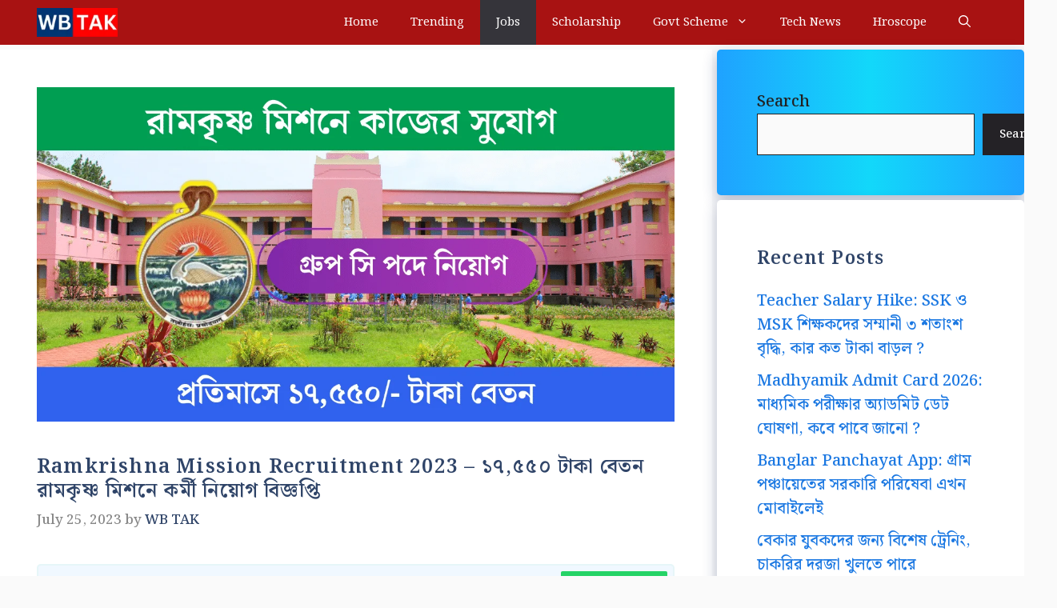

--- FILE ---
content_type: text/html; charset=utf-8
request_url: https://www.google.com/recaptcha/api2/aframe
body_size: 267
content:
<!DOCTYPE HTML><html><head><meta http-equiv="content-type" content="text/html; charset=UTF-8"></head><body><script nonce="eKqovP8-8E610gC15HYv1Q">/** Anti-fraud and anti-abuse applications only. See google.com/recaptcha */ try{var clients={'sodar':'https://pagead2.googlesyndication.com/pagead/sodar?'};window.addEventListener("message",function(a){try{if(a.source===window.parent){var b=JSON.parse(a.data);var c=clients[b['id']];if(c){var d=document.createElement('img');d.src=c+b['params']+'&rc='+(localStorage.getItem("rc::a")?sessionStorage.getItem("rc::b"):"");window.document.body.appendChild(d);sessionStorage.setItem("rc::e",parseInt(sessionStorage.getItem("rc::e")||0)+1);localStorage.setItem("rc::h",'1768782657494');}}}catch(b){}});window.parent.postMessage("_grecaptcha_ready", "*");}catch(b){}</script></body></html>